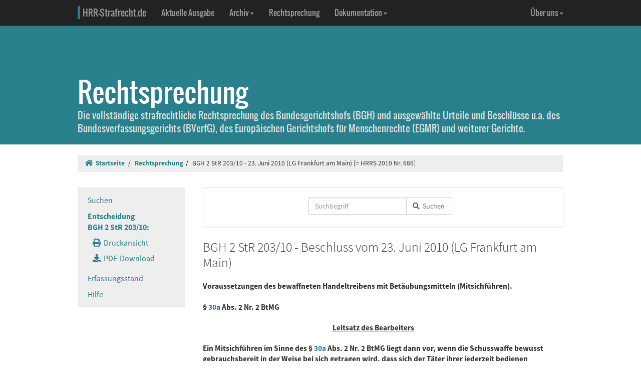

--- FILE ---
content_type: text/html; charset=UTF-8
request_url: https://www.hrr-strafrecht.de/hrr/2/10/2-203-10.php
body_size: 5881
content:
<!DOCTYPE html>
<html lang="de">
<head>
	<meta name="viewport" content="width=device-width, initial-scale=1.0" />
	<meta http-equiv="Content-Type" content="text/html;charset=UTF-8">
	<link rel="canonical" href="https://www.hrr-strafrecht.de/hrr/2/10/2-203-10.php" />
	<title>BGH 2 StR 203/10 - 23. Juni 2010 (LG Frankfurt am Main) &middot; hrr-strafrecht.de</title>
	<meta name="keywords" content="Voraussetzungen des bewaffneten Handeltreibens mit Betäubungsmitteln Mitsichführen." />
	<!-- Bootstrap -->
	<link href="/hrr/_css/bootstrap.min.css" rel="stylesheet" type="text/css" />
	<!-- Eigene Anpassungen -->
	<link href="/hrr/_css/jquery-ui.min.css" rel="stylesheet" type="text/css" />
	<link href="/hrr/_css/hrrs.min.css" rel="stylesheet" type="text/css" />
	<link href="/favicon.ico" rel="shortcut icon" />
	<link href="/hrr/rss.php" rel="alternate" type="application/rss+xml" title="Aktuelle News von hrr-strafrecht.de" />
</head>
<body data-spy="scroll" data-target="#seitennavigation">
<header class="navbar navbar-default navbar-inverse navbar-static-top" role="navigation">
	<div class="container">
	<!-- Brand and toggle get grouped for better mobile display -->
		<div class="navbar-header">
			<button type="button" class="navbar-toggle" data-toggle="collapse" data-target="#navbar-main">
			<span class="sr-only">Navigation ausblenden</span>
			<span class="icon-bar"></span>
			<span class="icon-bar"></span>
			<span class="icon-bar"></span>
			</button>
			<a class="navbar-brand" href="/hrr/"><span style="border-left: 5px solid #28808d; padding-left: 5px">HRR-Strafrecht.de</span></a>
		</div>
		<!-- Collect the nav links, forms, and other content for toggling -->
		<div class="collapse navbar-collapse" id="navbar-main">
			<ul class="nav navbar-nav">
				<li><a href="/hrr/archiv/aktuell.php">Aktuelle Ausgabe</a></li>
				<li class="dropdown">
				  <a href="#" class="dropdown-toggle" data-toggle="dropdown">Archiv<b class="caret"></b></a>
				  <ul class="dropdown-menu">
					<li><a href="/hrr/archiv/">Übersicht</a></li>
					<li class="divider"></li>
					<li><a href="/hrr/archiv/ausgaben.php">HRRS-Ausgaben</a></li>
					<li><a href="/hrr/archiv/aufsaetze.php">Aufsätze und Anmerkungen (mit Volltextsuche)</a></li>
					<li><a href="/hrr/archiv/index.php#monographien">Monographien</a></li>
					</ul>
				</li>
				<li><a href="/hrr/db/">Rechtsprechung</a></li>
				<li class="dropdown">
				  <a href="#" class="dropdown-toggle" data-toggle="dropdown">Dokumentation<b class="caret"></b></a>
				  <ul class="dropdown-menu">
					<li><a href="/hrr/doku/">Die Idee</a></li>
					<li class="divider"></li>
					<li><a href="/hrr/doku/verfahren.php">Verfahrensdokumentationen</a></li>
					<li><a href="/hrr/doku/einzeldokumente.php">Einzeldokumente</a></li>
					</ul>
				</li>
			</ul>
			<ul class="nav navbar-nav navbar-right">
				<li class="dropdown">
				  <a href="#" class="dropdown-toggle" data-toggle="dropdown">Über uns<b class="caret"></b></a>
				  <ul class="dropdown-menu">
					<li><a href="/hrr/ueber/">Unser Konzept</a></li>
					<li><a href="/hrr/ueber/unterstuetzen.php">HRRS unterstützen</a></li>
					<li class="divider"></li>
					<li><a href="/hrr/ueber/hrrs-zitieren.php">HRRS zitieren</a></li>
					<li><a href="/hrr/ueber/publizieren.php">Publizieren</a></li>
					<li><a href="/hrr/ueber/redaktionelle-richtlinien.php">Redaktionelle Richtlinien</a></li>
					<li><a href="/hrr/ueber/redaktion.php">Redaktion</a></li>
					<li class="divider"></li>
					<li><a href="/hrr/ueber/kontakt.php">Kontakt</a></li>
					<li><a href="/hrr/ueber/impressum.php">Impressum</a></li>
					<li><a href="/hrr/ueber/privacy.php">Datenschutz</a></li>
					</ul>
				</li>
			</ul>
		</div>
	</div>
</header>
<div class="page-header hidden-print">
    <div class="container">
        <h1><br />Rechtsprechung <small class="visible-print">(hrr-strafrecht.de)</small></h1>
		<p>Die vollständige strafrechtliche Rechtsprechung des Bundesgerichtshofs (BGH) und ausgewählte Urteile und Beschlüsse u.a. des Bundesverfassungsgerichts (BVerfG), des Europäischen Gerichtshofs für Menschenrechte (EGMR) und weiterer Gerichte.</p>
    </div>
</div>

<div class="container hidden-print">
	<ol class="breadcrumb">
		<li><a href="/hrr/"><i class="fas fa-home"></i>&nbsp;&nbsp;Startseite</a></li>
	<li><a href="/hrr/db/index.php" title="Rechtsprechungssuche">Rechtsprechung</a></li><li>BGH 2 StR 203/10 - 23. Juni 2010 (LG Frankfurt am Main) [= HRRS 2010 Nr. 686]</li>	</ol>
</div>

<div class="container docs-container">
	<div class="row">
	<div class="col-md-3">
		<div class="sidebar hidden-print" role="complementary">
			<ul class="nav sidenav affix-top" data-spy="affix" data-offset-top="325" id="seitennavigation">
						<li><a href="/hrr/db/index.php" target="_parent" title="Suchseite">Suchen</a></li>
			<li class="active"><a href="/hrr/2/10/2-203-10.php" target="_parent">Entscheidung<br />BGH 2 StR 203/10:</a>
			<ul class="nav">
				<li><a href="/hrr/2/10/2-203-10.php?view=print" title="Druckfähige Version anzeigen."><i class="fas fa-print"></i>&nbsp;&nbsp;Druckansicht</a></li>
				<li><a href="https://www.hrr-strafrecht.de/hrr/2/10/2-203-10.pdf" target="_parent" title="Entscheidung als PDF-Datei herunterladen..."><i class="fas fa-download"></i>&nbsp;&nbsp;PDF-Download</a></li>				</ul></li>
				<li><a href="/hrr/db/status.php" target="_parent" title="Den Erfassungsstand der Datenbank anzeigen...">Erfassungsstand</a></li>
				<li><a href="/hrr/db/hilfe.php" target="_parent" title="Hilfe zur Datenbankabfrage...">Hilfe</a></li>
			</ul>
		</div>
	</div>

<!-- Inhalt -->
<div class="col-md-9" id="inhalt_es">

<!-- Suchformular -->
<div class="panel panel-default entschform hidden-print">
<form method="get" action="/hrr/db/abfrage.php" class="form-inline" role="form">
	<input type="hidden" name="verknuepfung" value="und" />
	<input type="hidden" name="sortieren" value="relevanz" />
	<input type="hidden" name="sortrichtung" value="ab" />
	<input type="hidden" name="leitsatz" value="nein" />
	<div class="form-group entschinput">
		<div class="input-group">
			<input type="text" id="entschvolltext" name="volltext" class="form-control" placeholder="Suchbegriff" />
			<span class="input-group-btn">
				<button class="btn btn-default" type="submit"><i class="fas fa-search"></i>&nbsp;&nbsp;Suchen</button>
			</span>
		</div>
	</div>
	<div class="form-group" style="margin-left:10px">
	<div class="checkbox">
					</div>
	</div>
</form>
</div>

<!-- Kopf für Druckversion -->
<div id="druck_kopf" class="visible-print">
    <h1>hrr-strafrecht.de - Rechtsprechungsübersicht</h1>
    <hr class="linie" />
    <p><b>HRRS-Nummer:</b> HRRS 2010 Nr. 686</p>    <p><b>Bearbeiter:</b> Karsten Gaede</p>
    <p><b>Zitiervorschlag:</b> BGH, 2 StR 203/10, Beschluss v. 23.06.2010, HRRS 2010 Nr. 686</p>
    <hr class="linie" />
</div>




<h2>BGH 2 StR 203/10 - Beschluss vom 23. Juni 2010 (LG Frankfurt am Main)</h2>

<h3>Voraussetzungen des bewaffneten Handeltreibens mit Betäubungsmitteln (Mitsichführen).
<br />
<br />
§ <a href="http://dejure.org/gesetze/BtMG/30a.html" class="tooltip" title="dejure.org:|&sect; 30a BtMG: Straftaten">30a</a> Abs. 2 Nr. 2 BtMG</h3>

<h3 class="zu">Leitsatz des Bearbeiters</h3>

<h3>Ein Mitsichführen im Sinne des § <a href="http://dejure.org/gesetze/BtMG/30a.html" class="tooltip" title="dejure.org:|&sect; 30a BtMG: Straftaten">30a</a> Abs. 2 Nr. 2 BtMG liegt dann vor, wenn die Schusswaffe bewusst gebrauchsbereit in der Weise bei sich getragen wird, dass sich der Täter ihrer jederzeit bedienen kann. Am eigenen Körper muss die Waffe nicht getragen werden; es genügt, wenn sie sich in Griffweite befindet. Der Wille des Täters, die Waffe gegebenenfalls einzusetzen, ist nicht erforderlich. Setzt sich die Tat aus mehreren Einzelakten zusammen, reicht es zur Tatbestandserfüllung aus, wenn der qualifizierende Umstand nur bei einem Einzelakt verwirklicht ist (vgl. nur <a href="http://dejure.org/dienste/vernetzung/rechtsprechung?Text=BGHSt%2042,%20368" class="tooltip" title="dejure.org:|BGH, 14.01.1997 - 1 StR 580/96">BGHSt 42, 368</a>; <a href="http://dejure.org/dienste/vernetzung/rechtsprechung?Text=BGHSt%2043,%208" class="tooltip" title="dejure.org:|BGH, 28.02.1997 - 2 StR 556/96">43, 8</a>, 10; BGH <a href="http://dejure.org/dienste/vernetzung/rechtsprechung?Text=NJW%201999,%203206" class="tooltip" title="dejure.org:|NJW 1999, 3206 (2 zugeordnete Entscheidungen)">NJW 1999, 3206</a>, 3207). Dafür genügt es nicht, wenn das Rauschgift und die Waffe beide in einer Wohnung gelagert werden, sich die Waffe aber in einem verschlossenen Tresor im Abstellraum der Wohnung befindet und binnen eines Zeitraums von 30 Sekunden gebrauchsbereit war. Ein Vorhandensein der in einem Behältnis gelagerten Schusswaffe in einem anderen Raum ist in der Regel nicht genügend (BGH <a href="http://dejure.org/dienste/vernetzung/rechtsprechung?Text=NStZ%202000,%20433" class="tooltip" title="dejure.org:|NStZ 2000, 433 (2 zugeordnete Entscheidungen)">NStZ 2000, 433</a>).</h3>

<h3 class="zu">Entscheidungstenor</h3>

<blockquote>1. Auf die Revision des Angeklagten wird das Urteil des Landgerichts Frankfurt am Main vom 12. Januar 2010
<br />
<br />
a) im Schuldspruch dahin geändert, dass der Angeklagte des unerlaubten Handeltreibens mit Betäubungsmitteln in nicht geringer Menge in zwei Fällen schuldig ist,
<br />
<br />
b) im Ausspruch über die Einzelstrafe im Fall II. 2 der Urteilsgründe und im Gesamtstrafenausspruch aufgehoben.
<br />
<br />
2. Im Umfang der Aufhebung wird die Sache zu neuer Verhandlung und Entscheidung, auch über die Kosten des Rechtsmittels, an eine andere Strafkammer des Landgerichts zurückverwiesen.
<br />
<br />
3. Die weitergehende Revision wird verworfen.</blockquote>

<h3 class="zu">Gründe</h3>

<div class="rn"><a id="1">1</a></div>

<p>Das Landgericht hat den Angeklagten wegen unerlaubten Handeltreibens mit Betäubungsmitteln in nicht geringer Menge in zwei Fällen, davon in einem Fall bewaffnet, zu einer Gesamtfreiheitsstrafe von zwei Jahren und sechs Monaten verurteilt. Die auf die Sachrüge gestützte Revision des Angeklagten hat in dem aus dem Tenor ersichtlichen Umfang Erfolg; im Übrigen ist sie unbegründet im Sinne des § <a href="http://dejure.org/gesetze/StPO/349.html" class="tooltip" title="dejure.org:|&sect; 349 StPO: Entscheidung ohne Hauptverhandlung durch Beschluss">349</a> Abs. 2 StPO.</p>

<div class="rn"><a id="2">2</a></div>

<p>Der Generalbundesanwalt hat in seiner Antragsschrift vom 27. April 2010 ausgeführt:</p>

<div class="rn"><a id="3">3</a></div>

<p>"Die getroffenen Feststellungen tragen die Verurteilung des Angeklagten wegen bewaffneten Handeltreibens mit Betäubungsmitteln in nicht geringer Menge im Fall II. 2 der Urteilsgründe nicht (§ <a href="http://dejure.org/gesetze/BtMG/30a.html" class="tooltip" title="dejure.org:|&sect; 30a BtMG: Straftaten">30a</a> Abs. 2 Nr. 2 BtMG).</p>

<div class="rn"><a id="4">4</a></div>

<p>Der Tatbestand setzt u. a. voraus, dass der Täter die Schusswaffe beim Handeltreiben mit sich führt. Ein Mitsichführen liegt dann vor, wenn er die Schusswaffe bewusst gebrauchsbereit in der Weise bei sich hat, dass er sich ihrer jederzeit bedienen kann. Am eigenen Körper muss die Waffe nicht getragen werden; es genügt, wenn sie sich in Griffweite befindet. Der Wille des Täters, die Waffe gegebenenfalls einzusetzen, ist nicht erforderlich. Setzt sich die Tat aus mehreren Einzelakten zusammen, reicht es zur Tatbestandserfüllung aus, wenn der qualifizierende Umstand nur bei einem Einzelakt verwirklicht ist (vgl. nur <a href="http://dejure.org/dienste/vernetzung/rechtsprechung?Text=BGHSt%2042,%20368" class="tooltip" title="dejure.org:|BGH, 14.01.1997 - 1 StR 580/96">BGHSt 42, 368</a>; <a href="http://dejure.org/dienste/vernetzung/rechtsprechung?Text=BGHSt%2043,%208" class="tooltip" title="dejure.org:|BGH, 28.02.1997 - 2 StR 556/96">43, 8</a>, 10; BGH <a href="http://dejure.org/dienste/vernetzung/rechtsprechung?Text=NJW%201999,%203206" class="tooltip" title="dejure.org:|NJW 1999, 3206 (2 zugeordnete Entscheidungen)">NJW 1999, 3206</a>, 3207).</p>

<div class="rn"><a id="5">5</a></div>

<p>Nach den Urteilsfeststellungen war das in der Wohnung des Angeklagten sichergestellte Rauschgift (136,51 g Haschisch mit einem THC-Gehalt von 8,5 g) im Wohnzimmer gelagert. Die mit Gaspatronen durchgeladene Schreckschusspistole Marke Walter befand sich in einem verschlossenen Tresor im Abstellraum der Wohnung; nach Eingabe eines Zahlencodes war sie binnen eines Zeitraums von 30 Sekunden gebrauchsbereit (UA S. 7, 10).</p>

<div class="rn"><a id="6">6</a></div>

<p>Von einem Mitsichführen im Sinne des Tatbestandes kann bei der gegebenen Fallgestaltung nicht ausgegangen werden. Ein Vorhandensein der in einem Behältnis gelagerten Schusswaffe in einem anderen Raum ist in der Regel nicht genügend (BGH <a href="http://dejure.org/dienste/vernetzung/rechtsprechung?Text=NStZ%202000,%20433" class="tooltip" title="dejure.org:|NStZ 2000, 433 (2 zugeordnete Entscheidungen)">NStZ 2000, 433</a>). Ist, wie vorliegend, allein für das Öffnen des in einem anderen Raum befindlichen Behältnisses eine größere Zeitspanne erforderlich, kann von einer jederzeitigen Zugriffsmöglichkeit im Sinne der tatbestandlichen Norm nicht mehr die Rede sein. Dies erhellt sich auch daraus, dass selbst bei einer etwaigen Übergabe des Rauschgifts an den Käufer in der Wohnung nichts anderes gelten würde."</p>

<div class="rn"><a id="7">7</a></div>

<p>Dem schließt sich der Senat an. Der Senat hat den Schuldspruch selbst geändert, weil ergänzende Feststellungen nicht zu erwarten sind. § <a href="http://dejure.org/gesetze/StPO/265.html" class="tooltip" title="dejure.org:|&sect; 265 StPO: Ver&auml;nderung des rechtlichen Gesichtspunktes oder der Sachlage">265</a> StPO steht der Schuldspruchänderung nicht entgegen, weil sich der geständige Angeklagte nicht anders als geschehen hätte verteidigen können.</p>

<div class="rn"><a id="8">8</a></div>

<p>Die Änderung des Schuldspruchs führt zur Aufhebung der im Fall II. 2 verhängten Einsatzstrafe. Auch wenn das Landgericht der Strafzumessung den Strafrahmen des § <a href="http://dejure.org/gesetze/BtMG/30a.html" class="tooltip" title="dejure.org:|&sect; 30a BtMG: Straftaten">30a</a> Abs. 3 BtMG zu Grunde gelegt hat, zeigt doch der Vergleich mit der im Fall II. 1 der Urteilsgründe verhängten Strafe, dass sich die Annahme bewaffneten Handeltreibens auf die Strafhöhe ausgewirkt hat. Zusammen mit der Einsatzstrafe entfällt auch die Gesamtfreiheitsstrafe. Die im Fall II. 1 der Urteilsgründe verhängte Strafe und die der Strafzumessung zugrunde liegenden Feststellungen sind von dem Rechtsfehler dagegen nicht berührt und können bestehen bleiben. Ergänzende Feststellungen können getroffen werden, sofern sie den bisherigen, aufrecht erhaltenen nicht widersprechen.</p>

<div class="col-xs-offset-4 col-md-offset-4"><p class="text-right"><small><b>HRRS-Nummer:</b> HRRS 2010 Nr. 686</small></p>

<p class="text-right"><small><b>Externe Fundstellen:</b> NStZ 2011, 99; StV 2010, 686</small></p>

<p class="text-right"><small><b>Bearbeiter:</b> Karsten Gaede</small></p>

</div>	</div>
	</div>
</div>

<footer class="hidden-print">
<div class="container">
	<div class="row">
		<div class="col-md-8">
			<div class="form-group">
				<a class="btn btn-default" style="width:110px; text-align:left;font-size: 1em;padding:3px 10px 3px 10px;margin-right:10px" href="https://facebook.com/sharer/sharer.php?u=www.hrr-strafrecht.de/hrr/2/10/2-203-10.php">
					<i class="fab fa-facebook" style="color:#3b5998;"></i>&nbsp;&nbsp;<b>teilen</b>
				</a>
				<a class="btn btn-default" style="width:110px; text-align:left;font-size: 1em;padding:3px 10px 3px 10px;margin-right:10px" href="https://www.linkedin.com/shareArticle?mini=true&url=www.hrr-strafrecht.de/hrr/2/10/2-203-10.php">
					<i class="fab fa-linkedin" style="color:#0e76a8;"></i>&nbsp;&nbsp;<b>teilen</b>
				</a>
				<a class="btn btn-default" style="width:110px; text-align:left;font-size: 1em; padding:3px 10px 3px 10px;margin-right:10px" href="https://www.xing.com/spi/shares/new?url=www.hrr-strafrecht.de/hrr/2/10/2-203-10.php">
					<i class="fab fa-xing" style="color:#126567;"></i>&nbsp;&nbsp;<b>teilen</b>
				</a>
			</div>
		</div>
		<div class="col-md-8">
			<p><small>Ein Service der <a href="http://www.strate.net/">Rechtsanwaltskanzlei Strate und Kollegen</a>, Hamburg.</small></p>
			<p><small><a href="/hrr/ueber/impressum.php">Impressum</a> &middot; <a href="/hrr/ueber/kontakt.php">Kontakt</a> &middot; <a href="/hrr/ueber/privacy.php">Datenschutz</a></small></p>
		</div>
	</div>
</div>
</footer>



<script src="/hrr/_js/jquery.js" type="text/javascript"></script>
<!-- Bootstrap selbst konfiguriert ohne Tooltip -->
<script src="/hrr/_js/bootstrap.min.js" type="text/javascript"></script>
<script src="/hrr/_js/hrrs.min.js" type="text/javascript"></script>
<script src="/hrr/_js/jquery-ui.min.js" type="text/javascript"></script>
<script type="text/javascript">
    $(function() {
		AutoWort( '#frontvolltext', 'frontent', $( "#frontvolltext" ).width() + 30 );
		AutoWort( '#frontaufsatz', 'frontauf', $( "#frontaufsatz" ).width() + 30 );
		AutoWort( '#erwvolltext', 'ent', $( "#erwvolltext" ).width() + 30 );
		AutoWort( '#erwkurzbeschreibung', 'ent', $( "#erwkurzbeschreibung" ).width() + 30 );
		AutoWort( '#erwnorm', 'entnorm', $( "#erwnorm" ).width() + 30 );
		AutoWort( '#erwaz', 'entaz', $( "#erwaz" ).width() + 30 );
		AutoWort( '#stvolltext', 'ent', $( "#stvolltext" ).width() + 30 );
		AutoWort( '#entschvolltext', 'ent', $( "#entschvolltext" ).width() + 30 );
		AutoWort( '#aufsatz', 'auf', $( "#aufsatz" ).width() + 30 );
		DateFormat( "#datvon", "#datbis", "minDate" );
		DateFormat( "#datbis", "#datvon", "maxDate" );
		$( document ).tooltip({ items: "[title]", content: function() { var element = $( this ); if ( element.is( "a" ) && element.hasClass("tooltip")) { $txttip = element.attr( "title" ).split("|"); return '<a href="javascript:$(\'.ipadTooltip\').tooltip(\'close\')" class="ipadTooltip"><strong style="background:#0c6f7e; color:#fff; padding:3pt; border-radius:2px; display:block">' + $txttip[0] + '</strong>' + '<div style="padding:3pt; color:#333;">' + $txttip[1] + '</div></a>'; } } });
    });
</script>
<!-- Matomo -->
<script>
  var _paq = window._paq = window._paq || [];
  /* tracker methods like "setCustomDimension" should be called before "trackPageView" */
  _paq.push(["setCookieDomain", "*.www.hrr-strafrecht.de"]);
  _paq.push(["setDomains", ["*.www.hrr-strafrecht.de"]]);
  _paq.push(['trackPageView']);
  _paq.push(['enableLinkTracking']);
  (function() {
    var u="https://statistik.hrr-strafrecht.de/";
    _paq.push(['setTrackerUrl', u+'matomo.php']);
    _paq.push(['setSiteId', '3']);
    var d=document, g=d.createElement('script'), s=d.getElementsByTagName('script')[0];
    g.async=true; g.src=u+'matomo.js'; s.parentNode.insertBefore(g,s);
  })();
</script>
<noscript><p><img src="https://statistik.hrr-strafrecht.de/matomo.php?idsite=3&amp;rec=1" style="border:0;" alt="" /></p></noscript>
<!-- End Matomo Code -->
</body>
</html>

